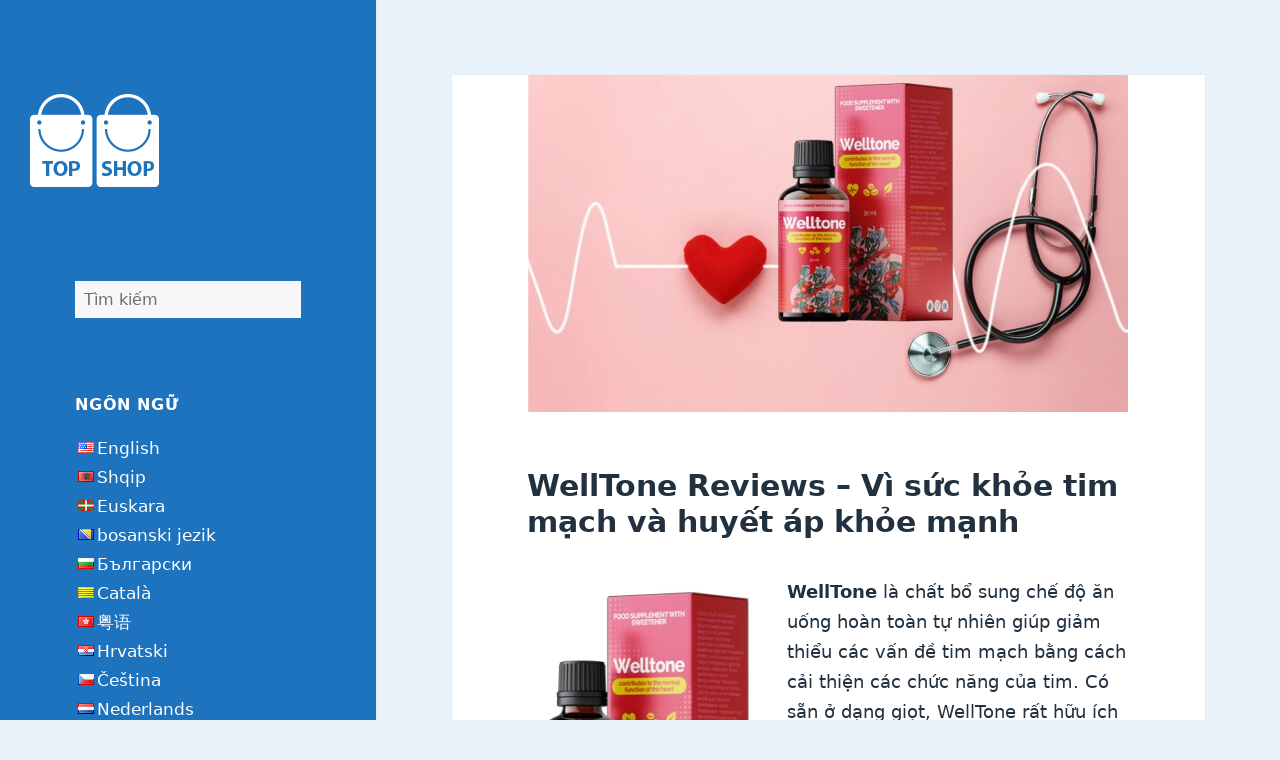

--- FILE ---
content_type: text/html; charset=UTF-8
request_url: https://topshop-eu.com/vi/welltone/
body_size: 15632
content:
<!DOCTYPE html><html lang="vi" class="no-js" dir="ltr"><head><meta charset="UTF-8"><meta name="viewport" content="width=device-width"><link rel="profile" href="https://gmpg.org/xfn/11"> <script>(function(html){html.className = html.className.replace(/\bno-js\b/,'js')})(document.documentElement);</script> <meta name='robots' content='index, follow, max-image-preview:large, max-snippet:-1, max-video-preview:-1' /><link media="all" href="https://topshop-eu.com/wp-content/cache/autoptimize/css/autoptimize_6ec971f04b5223037a757b626a5c2130.css" rel="stylesheet"><title>WellTone | Vì sức khỏe tim mạch và huyết áp khỏe mạnh | Giá bán</title><meta name="description" content="WellTone ✅ Does it Work and What it Serves For? Exclusive Results, Các ý kiến ​​và nhận xét! Where to buy at best Price? Thành phần + usage..." /><link rel="canonical" href="https://topshop-eu.com/vi/welltone/" /><meta property="og:locale" content="vi_VN" /><meta property="og:type" content="article" /><meta property="og:title" content="WellTone | Vì sức khỏe tim mạch và huyết áp khỏe mạnh | Giá bán" /><meta property="og:description" content="WellTone ✅ Does it Work and What it Serves For? Exclusive Results, Các ý kiến ​​và nhận xét! Where to buy at best Price? Thành phần + usage..." /><meta property="og:url" content="https://topshop-eu.com/welltone/" /><meta property="og:site_name" content="TopShop-EU.com" /><meta property="article:published_time" content="2022-07-02T07:59:10+00:00" /><meta property="article:modified_time" content="2023-10-30T08:43:07+00:00" /><meta property="og:image" content="https://topshop-eu.com/wp-content/uploads/2022/07/welltone-drops-opinions-feedback.jpg" /><meta property="og:image:width" content="600" /><meta property="og:image:height" content="337" /><meta property="og:image:type" content="image/jpeg" /><meta name="author" content="Topshop" /><meta name="twitter:card" content="summary_large_image" /><meta name="twitter:label1" content="Written by" /><meta name="twitter:data1" content="Topshop" /><meta name="twitter:label2" content="Est. reading time" /><meta name="twitter:data2" content="9 phút" /> <script type="application/ld+json" class="yoast-schema-graph">{"@context":"https://schema.org","@graph":[{"@type":"Article","@id":"https://topshop-eu.com/welltone/#article","isPartOf":{"@id":"https://topshop-eu.com/welltone/"},"author":{"name":"TopShop","@id":"https://topshop-eu.com/#/schema/person/e5bb8714dda8687b28db480b044a6132"},"headline":"WellTone Reviews &#8211; For Heart Health and Healthy Blood Pressure","datePublished":"2022-07-02T07:59:10+00:00","dateModified":"2023-10-30T08:43:07+00:00","mainEntityOfPage":{"@id":"https://topshop-eu.com/welltone/"},"wordCount":1593,"publisher":{"@id":"https://topshop-eu.com/#organization"},"image":{"@id":"https://topshop-eu.com/welltone/#primaryimage"},"thumbnailUrl":"https://topshop-eu.com/wp-content/uploads/2022/07/welltone-drops-opinions-feedback.jpg","inLanguage":"vi"},{"@type":"WebPage","@id":"https://topshop-eu.com/welltone/","url":"https://topshop-eu.com/welltone/","name":"WellTone | For Heart Health and Healthy Blood Pressure | Price","isPartOf":{"@id":"https://topshop-eu.com/#website"},"primaryImageOfPage":{"@id":"https://topshop-eu.com/welltone/#primaryimage"},"image":{"@id":"https://topshop-eu.com/welltone/#primaryimage"},"thumbnailUrl":"https://topshop-eu.com/wp-content/uploads/2022/07/welltone-drops-opinions-feedback.jpg","datePublished":"2022-07-02T07:59:10+00:00","dateModified":"2023-10-30T08:43:07+00:00","description":"WellTone ✅ Does it Work and What it Serves For? Exclusive Results, Opinions and Comments! Where to buy at best Price? Ingredients + usage...","breadcrumb":{"@id":"https://topshop-eu.com/welltone/#breadcrumb"},"inLanguage":"vi","potentialAction":[{"@type":"ReadAction","target":["https://topshop-eu.com/welltone/"]}]},{"@type":"ImageObject","inLanguage":"vi","@id":"https://topshop-eu.com/welltone/#primaryimage","url":"https://topshop-eu.com/wp-content/uploads/2022/07/welltone-drops-opinions-feedback.jpg","contentUrl":"https://topshop-eu.com/wp-content/uploads/2022/07/welltone-drops-opinions-feedback.jpg","width":600,"height":337,"caption":"WellTone drops Comments and Opinions Price"},{"@type":"BreadcrumbList","@id":"https://topshop-eu.com/welltone/#breadcrumb","itemListElement":[{"@type":"ListItem","position":1,"name":"Home","item":"https://topshop-eu.com/"},{"@type":"ListItem","position":2,"name":"WellTone Reviews – For Heart Health and Healthy Blood Pressure"}]},{"@type":"WebSite","@id":"https://topshop-eu.com/#website","url":"https://topshop-eu.com/","name":"TopShop-EU.com","description":"","publisher":{"@id":"https://topshop-eu.com/#organization"},"potentialAction":[{"@type":"SearchAction","target":{"@type":"EntryPoint","urlTemplate":"https://topshop-eu.com/?s={search_term_string}"},"query-input":"required name=search_term_string"}],"inLanguage":"vi"},{"@type":"Organization","@id":"https://topshop-eu.com/#organization","name":"TopShop-EU.com","url":"https://topshop-eu.com/","logo":{"@type":"ImageObject","inLanguage":"vi","@id":"https://topshop-eu.com/#/schema/logo/image/","url":"https://topshop-eu.com/wp-content/uploads/2017/01/Topshop_logo_130x130px.png","contentUrl":"https://topshop-eu.com/wp-content/uploads/2017/01/Topshop_logo_130x130px.png","width":130,"height":130,"caption":"TopShop-EU.com"},"image":{"@id":"https://topshop-eu.com/#/schema/logo/image/"}},{"@type":"Person","@id":"https://topshop-eu.com/#/schema/person/e5bb8714dda8687b28db480b044a6132","name":"TopShop","url":"https://topshop-eu.com/author/topshop/"},{"@context":"https://schema.org/","@type":"Product","name":"WellTone Reviews - For Heart Health and Healthy Blood Pressure","description":"","image":{"@type":"ImageObject","url":"https://topshop-eu.com/wp-content/uploads/2022/07/welltone-drops-opinions-feedback.jpg","width":600,"height":337},"aggregateRating":{"@type":"AggregateRating","ratingValue":"4.8","ratingCount":1,"bestRating":5,"worstRating":1},"brand":{"@type":"Brand","name":"WellTone"},"sku":"","":"","offers":{"@type":"Offer","price":"39","priceCurrency":"EUR","priceValidUntil":"2099-12-31","availability":"OnlineOnly","url":"https://topshop-eu.com/visit/welltone/"}}]}</script> <link rel='dns-prefetch' href='//gc.zgo.at' /><link rel="alternate" type="application/rss+xml" title="TopShop-EU.com &raquo; Cho ăn" href="https://topshop-eu.com/vi/feed/" /><link rel="alternate" type="application/rss+xml" title="TopShop-EU.com &raquo; Comments Feed" href="https://topshop-eu.com/vi/comments/feed/" /><style id='classic-theme-styles-inline-css'>/*! This file is auto-generated */
.wp-block-button__link{color:#fff;background-color:#32373c;border-radius:9999px;box-shadow:none;text-decoration:none;padding:calc(.667em + 2px) calc(1.333em + 2px);font-size:1.125em}.wp-block-file__button{background:#32373c;color:#fff;text-decoration:none}</style><style id='twentyfifteen-style-inline-css'>/* Color Scheme */

	/* Background Color */
	body {
		background-color: #e9f2f9;
	}

	/* Sidebar Background Color */
	body:before,
	.site-header {
		background-color: #55c3dc;
	}

	/* Box Background Color */
	.post-navigation,
	.pagination,
	.secondary,
	.site-footer,
	.hentry,
	.page-header,
	.page-content,
	.comments-area,
	.widecolumn {
		background-color: #ffffff;
	}

	/* Box Background Color */
	button,
	input[type="button"],
	input[type="reset"],
	input[type="submit"],
	.pagination .prev,
	.pagination .next,
	.widget_calendar tbody a,
	.widget_calendar tbody a:hover,
	.widget_calendar tbody a:focus,
	.page-links a,
	.page-links a:hover,
	.page-links a:focus,
	.sticky-post {
		color: #ffffff;
	}

	/* Main Text Color */
	button,
	input[type="button"],
	input[type="reset"],
	input[type="submit"],
	.pagination .prev,
	.pagination .next,
	.widget_calendar tbody a,
	.page-links a,
	.sticky-post {
		background-color: #22313f;
	}

	/* Main Text Color */
	body,
	blockquote cite,
	blockquote small,
	a,
	.dropdown-toggle:after,
	.image-navigation a:hover,
	.image-navigation a:focus,
	.comment-navigation a:hover,
	.comment-navigation a:focus,
	.widget-title,
	.entry-footer a:hover,
	.entry-footer a:focus,
	.comment-metadata a:hover,
	.comment-metadata a:focus,
	.pingback .edit-link a:hover,
	.pingback .edit-link a:focus,
	.comment-list .reply a:hover,
	.comment-list .reply a:focus,
	.site-info a:hover,
	.site-info a:focus {
		color: #22313f;
	}

	/* Main Text Color */
	.entry-content a,
	.entry-summary a,
	.page-content a,
	.comment-content a,
	.pingback .comment-body > a,
	.author-description a,
	.taxonomy-description a,
	.textwidget a,
	.entry-footer a:hover,
	.comment-metadata a:hover,
	.pingback .edit-link a:hover,
	.comment-list .reply a:hover,
	.site-info a:hover {
		border-color: #22313f;
	}

	/* Secondary Text Color */
	button:hover,
	button:focus,
	input[type="button"]:hover,
	input[type="button"]:focus,
	input[type="reset"]:hover,
	input[type="reset"]:focus,
	input[type="submit"]:hover,
	input[type="submit"]:focus,
	.pagination .prev:hover,
	.pagination .prev:focus,
	.pagination .next:hover,
	.pagination .next:focus,
	.widget_calendar tbody a:hover,
	.widget_calendar tbody a:focus,
	.page-links a:hover,
	.page-links a:focus {
		background-color: rgba( 34, 49, 63, 0.7);
	}

	/* Secondary Text Color */
	blockquote,
	a:hover,
	a:focus,
	.main-navigation .menu-item-description,
	.post-navigation .meta-nav,
	.post-navigation a:hover .post-title,
	.post-navigation a:focus .post-title,
	.image-navigation,
	.image-navigation a,
	.comment-navigation,
	.comment-navigation a,
	.widget,
	.author-heading,
	.entry-footer,
	.entry-footer a,
	.taxonomy-description,
	.page-links > .page-links-title,
	.entry-caption,
	.comment-author,
	.comment-metadata,
	.comment-metadata a,
	.pingback .edit-link,
	.pingback .edit-link a,
	.post-password-form label,
	.comment-form label,
	.comment-notes,
	.comment-awaiting-moderation,
	.logged-in-as,
	.form-allowed-tags,
	.no-comments,
	.site-info,
	.site-info a,
	.wp-caption-text,
	.gallery-caption,
	.comment-list .reply a,
	.widecolumn label,
	.widecolumn .mu_register label {
		color: rgba( 34, 49, 63, 0.7);
	}

	/* Secondary Text Color */
	blockquote,
	.logged-in-as a:hover,
	.comment-author a:hover {
		border-color: rgba( 34, 49, 63, 0.7);
	}

	/* Border Color */
	hr,
	.dropdown-toggle:hover,
	.dropdown-toggle:focus {
		background-color: rgba( 34, 49, 63, 0.1);
	}

	/* Border Color */
	pre,
	abbr[title],
	table,
	th,
	td,
	input,
	textarea,
	.main-navigation ul,
	.main-navigation li,
	.post-navigation,
	.post-navigation div + div,
	.pagination,
	.comment-navigation,
	.widget li,
	.widget_categories .children,
	.widget_nav_menu .sub-menu,
	.widget_pages .children,
	.site-header,
	.site-footer,
	.hentry + .hentry,
	.author-info,
	.entry-content .page-links a,
	.page-links > span,
	.page-header,
	.comments-area,
	.comment-list + .comment-respond,
	.comment-list article,
	.comment-list .pingback,
	.comment-list .trackback,
	.comment-list .reply a,
	.no-comments {
		border-color: rgba( 34, 49, 63, 0.1);
	}

	/* Border Focus Color */
	a:focus,
	button:focus,
	input:focus {
		outline-color: rgba( 34, 49, 63, 0.3);
	}

	input:focus,
	textarea:focus {
		border-color: rgba( 34, 49, 63, 0.3);
	}

	/* Sidebar Link Color */
	.secondary-toggle:before {
		color: #ffffff;
	}

	.site-title a,
	.site-description {
		color: #ffffff;
	}

	/* Sidebar Text Color */
	.site-title a:hover,
	.site-title a:focus {
		color: rgba( 255, 255, 255, 0.7);
	}

	/* Sidebar Border Color */
	.secondary-toggle {
		border-color: rgba( 255, 255, 255, 0.1);
	}

	/* Sidebar Border Focus Color */
	.secondary-toggle:hover,
	.secondary-toggle:focus {
		border-color: rgba( 255, 255, 255, 0.3);
	}

	.site-title a {
		outline-color: rgba( 255, 255, 255, 0.3);
	}

	/* Meta Background Color */
	.entry-footer {
		background-color: #f1f1f1;
	}

	@media screen and (min-width: 38.75em) {
		/* Main Text Color */
		.page-header {
			border-color: #22313f;
		}
	}

	@media screen and (min-width: 59.6875em) {
		/* Make sure its transparent on desktop */
		.site-header,
		.secondary {
			background-color: transparent;
		}

		/* Sidebar Background Color */
		.widget button,
		.widget input[type="button"],
		.widget input[type="reset"],
		.widget input[type="submit"],
		.widget_calendar tbody a,
		.widget_calendar tbody a:hover,
		.widget_calendar tbody a:focus {
			color: #55c3dc;
		}

		/* Sidebar Link Color */
		.secondary a,
		.dropdown-toggle:after,
		.widget-title,
		.widget blockquote cite,
		.widget blockquote small {
			color: #ffffff;
		}

		.widget button,
		.widget input[type="button"],
		.widget input[type="reset"],
		.widget input[type="submit"],
		.widget_calendar tbody a {
			background-color: #ffffff;
		}

		.textwidget a {
			border-color: #ffffff;
		}

		/* Sidebar Text Color */
		.secondary a:hover,
		.secondary a:focus,
		.main-navigation .menu-item-description,
		.widget,
		.widget blockquote,
		.widget .wp-caption-text,
		.widget .gallery-caption {
			color: rgba( 255, 255, 255, 0.7);
		}

		.widget button:hover,
		.widget button:focus,
		.widget input[type="button"]:hover,
		.widget input[type="button"]:focus,
		.widget input[type="reset"]:hover,
		.widget input[type="reset"]:focus,
		.widget input[type="submit"]:hover,
		.widget input[type="submit"]:focus,
		.widget_calendar tbody a:hover,
		.widget_calendar tbody a:focus {
			background-color: rgba( 255, 255, 255, 0.7);
		}

		.widget blockquote {
			border-color: rgba( 255, 255, 255, 0.7);
		}

		/* Sidebar Border Color */
		.main-navigation ul,
		.main-navigation li,
		.widget input,
		.widget textarea,
		.widget table,
		.widget th,
		.widget td,
		.widget pre,
		.widget li,
		.widget_categories .children,
		.widget_nav_menu .sub-menu,
		.widget_pages .children,
		.widget abbr[title] {
			border-color: rgba( 255, 255, 255, 0.1);
		}

		.dropdown-toggle:hover,
		.dropdown-toggle:focus,
		.widget hr {
			background-color: rgba( 255, 255, 255, 0.1);
		}

		.widget input:focus,
		.widget textarea:focus {
			border-color: rgba( 255, 255, 255, 0.3);
		}

		.sidebar a:focus,
		.dropdown-toggle:focus {
			outline-color: rgba( 255, 255, 255, 0.3);
		}
	}

		/* Custom Header Background Color */
		body:before,
		.site-header {
			background-color: #1e73be;
		}

		@media screen and (min-width: 59.6875em) {
			.site-header,
			.secondary {
				background-color: transparent;
			}

			.widget button,
			.widget input[type="button"],
			.widget input[type="reset"],
			.widget input[type="submit"],
			.widget_calendar tbody a,
			.widget_calendar tbody a:hover,
			.widget_calendar tbody a:focus {
				color: #1e73be;
			}
		}</style> <script   src="https://topshop-eu.com/wp-includes/js/jquery/jquery.min.js" id="jquery-core-js"></script> <script defer src="https://topshop-eu.com/wp-includes/js/jquery/jquery-migrate.min.js" id="jquery-migrate-js"></script> <script id="twentyfifteen-script-js-extra">var screenReaderText = {"expand":"<span class=\"screen-reader-text\">expand child menu<\/span>","collapse":"<span class=\"screen-reader-text\">collapse child menu<\/span>"};</script> <script   src="https://topshop-eu.com/wp-content/cache/autoptimize/js/autoptimize_single_494de26c2b6fd084b937f94bd829e851.js" id="twentyfifteen-script-js" defer data-wp-strategy="defer"></script> <link rel="alternate" type="application/json+oembed" href="https://topshop-eu.com/vi/wp-json/oembed/1.0/embed?url=https%3A%2F%2Ftopshop-eu.com%2Fwelltone%2F" /><link rel="alternate" type="text/xml+oembed" href="https://topshop-eu.com/vi/wp-json/oembed/1.0/embed?url=https%3A%2F%2Ftopshop-eu.com%2Fwelltone%2F&format=xml" /><link rel="shortcut icon" href="https://topshop-eu.com/wp-content/uploads/2017/01/Topshop_favi.png"/><link rel="apple-touch-icon" href="https://topshop-eu.com/wp-content/uploads/2017/01/Topshop_favicon_70x70px.png"/><meta name="google-site-verification" content="Pk6j_aZ0wKSCqbdVaXmJDxZddaJ_q7FUCK6x1cXvKQI" /><link rel="alternate" hreflang="en" href="/welltone/"/><link rel="alternate" hreflang="sq" href="/sq/welltone/"/><link rel="alternate" hreflang="eu" href="/eu/welltone/"/><link rel="alternate" hreflang="bs" href="/bs/welltone/"/><link rel="alternate" hreflang="bg" href="/bg/welltone/"/><link rel="alternate" hreflang="ca" href="/ca/welltone/"/><link rel="alternate" hreflang="yue" href="/yue/welltone/"/><link rel="alternate" hreflang="hr" href="/hr/welltone/"/><link rel="alternate" hreflang="cs" href="/cs/welltone/"/><link rel="alternate" hreflang="nl" href="/nl/welltone/"/><link rel="alternate" hreflang="et" href="/et/welltone/"/><link rel="alternate" hreflang="fi" href="/fi/welltone/"/><link rel="alternate" hreflang="fr" href="/fr/welltone/"/><link rel="alternate" hreflang="ka" href="/ka/welltone/"/><link rel="alternate" hreflang="de" href="/de/welltone/"/><link rel="alternate" hreflang="el" href="/el/welltone/"/><link rel="alternate" hreflang="hu" href="/hu/welltone/"/><link rel="alternate" hreflang="id" href="/id/welltone/"/><link rel="alternate" hreflang="it" href="/it/welltone/"/><link rel="alternate" hreflang="lv" href="/lv/welltone/"/><link rel="alternate" hreflang="lt" href="/lt/welltone/"/><link rel="alternate" hreflang="mk" href="/mk/welltone/"/><link rel="alternate" hreflang="ms" href="/ms/welltone/"/><link rel="alternate" hreflang="pl" href="/pl/welltone/"/><link rel="alternate" hreflang="pt" href="/pt/welltone/"/><link rel="alternate" hreflang="ro" href="/ro/welltone/"/><link rel="alternate" hreflang="sr" href="/sr/welltone/"/><link rel="alternate" hreflang="sk" href="/sk/welltone/"/><link rel="alternate" hreflang="sl" href="/sl/welltone/"/><link rel="alternate" hreflang="es" href="/es/welltone/"/><link rel="alternate" hreflang="th" href="/th/welltone/"/><link rel="alternate" hreflang="tr" href="/tr/welltone/"/><link rel="canonical" href="https://topshop-eu.com/vi/welltone/" /><style type="text/css" id="twentyfifteen-header-css">.site-header {
			padding-top: 14px;
			padding-bottom: 14px;
		}

		.site-branding {
			min-height: 42px;
		}

		@media screen and (min-width: 46.25em) {
			.site-header {
				padding-top: 21px;
				padding-bottom: 21px;
			}
			.site-branding {
				min-height: 56px;
			}
		}
		@media screen and (min-width: 55em) {
			.site-header {
				padding-top: 25px;
				padding-bottom: 25px;
			}
			.site-branding {
				min-height: 62px;
			}
		}
		@media screen and (min-width: 59.6875em) {
			.site-header {
				padding-top: 0;
				padding-bottom: 0;
			}
			.site-branding {
				min-height: 0;
			}
		}
					.site-title,
		.site-description {
			clip: rect(1px, 1px, 1px, 1px);
			position: absolute;
		}</style>
<meta name="translation-stats" content='{"total_phrases":358,"translated_phrases":319,"human_translated_phrases":null,"hidden_phrases":88,"hidden_translated_phrases":76,"hidden_translateable_phrases":3,"meta_phrases":37,"meta_translated_phrases":16,"time":null}'/></head><body class="post-template-default single single-post postid-3455 single-format-standard wp-custom-logo wp-embed-responsive"><div id="page" class="hfeed site"> <a class="skip-link screen-reader-text" href="#content"> Skip to content </a><div id="sidebar" class="sidebar"><header id="masthead" class="site-header"><div class="site-branding"> <a href="https://topshop-eu.com/vi/" class="custom-logo-link" rel="home"><noscript><img width="130" height="130" src="https://topshop-eu.com/wp-content/uploads/2017/01/Topshop_logo_130x130px.png" class="custom-logo" alt="TopShop-EU.com" decoding="async" /></noscript><img width="130" height="130" src='data:image/svg+xml,%3Csvg%20xmlns=%22http://www.w3.org/2000/svg%22%20viewBox=%220%200%20130%20130%22%3E%3C/svg%3E' data-src="https://topshop-eu.com/wp-content/uploads/2017/01/Topshop_logo_130x130px.png" class="lazyload custom-logo" alt="TopShop-EU.com" decoding="async" /></a><p class="site-title"><a href="https://topshop-eu.com/vi/" rel="home">TopShop-EU.com</a></p> <button class="secondary-toggle">Menu và widget</button></div></header><div id="secondary" class="secondary"><div id="widget-area" class="widget-area" role="complementary"><aside id="search-2" class="widget widget_search"><form role="search" method="get" class="search-form" action="https://topshop-eu.com/"> <label> <span class="screen-reader-text">Tìm kiếm:</span> <input type="search" class="search-field" placeholder="Search &hellip;" value="Tìm kiếm" name="s" /> </label> <input type="submit" class="search-submit screen-reader-text" value="Tìm kiếm" /></form></aside><aside id="transposh-2" class="widget widget_transposh"><h2 class="widget-title">Ngôn ngữ</h2><div class="no_translate transposh_flags" ><a href="/welltone/"><span title="English" class="trf trf-us"></span></a><a href="/welltone/">English</a><br/><a href="/sq/welltone/"><span title="Shqip" class="trf trf-al"></span></a><a href="/sq/welltone/">Shqip</a><br/><a href="/eu/welltone/"><span title="Euskara" class="trf trf-es-ba"></span></a><a href="/eu/welltone/">Euskara</a><br/><a href="/bs/welltone/"><span title="bosanski jezik" class="trf trf-ba"></span></a><a href="/bs/welltone/">bosanski jezik</a><br/><a href="/bg/welltone/"><span title="Български" class="trf trf-bg"></span></a><a href="/bg/welltone/">Български</a><br/><a href="/ca/welltone/"><span title="Català" class="trf trf-es-ca"></span></a><a href="/ca/welltone/">Català</a><br/><a href="/yue/welltone/"><span title="粤语" class="trf trf-hk"></span></a><a href="/yue/welltone/">粤语</a><br/><a href="/hr/welltone/"><span title="Hrvatski" class="trf trf-hr"></span></a><a href="/hr/welltone/">Hrvatski</a><br/><a href="/cs/welltone/"><span title="Čeština" class="trf trf-cz"></span></a><a href="/cs/welltone/">Čeština</a><br/><a href="/nl/welltone/"><span title="Nederlands" class="trf trf-nl"></span></a><a href="/nl/welltone/">Nederlands</a><br/><a href="/et/welltone/"><span title="Eesti keel" class="trf trf-ee"></span></a><a href="/et/welltone/">Eesti keel</a><br/><a href="/fi/welltone/"><span title="Suomi" class="trf trf-fi"></span></a><a href="/fi/welltone/">Suomi</a><br/><a href="/fr/welltone/"><span title="Français" class="trf trf-fr"></span></a><a href="/fr/welltone/">Français</a><br/><a href="/ka/welltone/"><span title="ქართული" class="trf trf-ge"></span></a><a href="/ka/welltone/">ქართული</a><br/><a href="/de/welltone/"><span title="Deutsch" class="trf trf-de"></span></a><a href="/de/welltone/">Deutsch</a><br/><a href="/el/welltone/"><span title="Ελληνικά" class="trf trf-gr"></span></a><a href="/el/welltone/">Ελληνικά</a><br/><a href="/hu/welltone/"><span title="Magyar" class="trf trf-hu"></span></a><a href="/hu/welltone/">Magyar</a><br/><a href="/id/welltone/"><span title="Bahasa Indonesia" class="trf trf-id"></span></a><a href="/id/welltone/">Bahasa Indonesia</a><br/><a href="/it/welltone/"><span title="Italiano" class="trf trf-it"></span></a><a href="/it/welltone/">Italiano</a><br/><a href="/lv/welltone/"><span title="Latviešu valoda" class="trf trf-lv"></span></a><a href="/lv/welltone/">Latviešu valoda</a><br/><a href="/lt/welltone/"><span title="Lietuvių kalba" class="trf trf-lt"></span></a><a href="/lt/welltone/">Lietuvių kalba</a><br/><a href="/mk/welltone/"><span title="македонски јазик" class="trf trf-mk"></span></a><a href="/mk/welltone/">македонски јазик</a><br/><a href="/ms/welltone/"><span title="Bahasa Melayu" class="trf trf-my"></span></a><a href="/ms/welltone/">Bahasa Melayu</a><br/><a href="/pl/welltone/"><span title="Polski" class="trf trf-pl"></span></a><a href="/pl/welltone/">Polski</a><br/><a href="/pt/welltone/"><span title="Português" class="trf trf-pt"></span></a><a href="/pt/welltone/">Português</a><br/><a href="/ro/welltone/"><span title="Română" class="trf trf-ro"></span></a><a href="/ro/welltone/">Română</a><br/><a href="/sr/welltone/"><span title="Cрпски језик" class="trf trf-rs"></span></a><a href="/sr/welltone/">Cрпски језик</a><br/><a href="/sk/welltone/"><span title="Slovenčina" class="trf trf-sk"></span></a><a href="/sk/welltone/">Slovenčina</a><br/><a href="/sl/welltone/"><span title="Slovenščina" class="trf trf-si"></span></a><a href="/sl/welltone/">Slovenščina</a><br/><a href="/es/welltone/"><span title="Español" class="trf trf-es"></span></a><a href="/es/welltone/">Español</a><br/><a href="/th/welltone/"><span title="ภาษาไทย" class="trf trf-th"></span></a><a href="/th/welltone/">ภาษาไทย</a><br/><a href="/tr/welltone/"><span title="Türkçe" class="trf trf-tr"></span></a><a href="/tr/welltone/">Türkçe</a><br/><a href="/vi/welltone/" class="tr_active"><span title="Tiếng Việt" class="trf trf-vn"></span></a><a href="/vi/welltone/" class="tr_active">Tiếng Việt</a><br/></div><div id="tr_credit"></div></aside><aside id="recent-posts-2" class="widget widget_recent_entries"><h2 class="widget-title">bài viết gần đây</h2><nav aria-label="Recent Posts"><ul><li> <a href="https://topshop-eu.com/vi/parax/">Đánh giá Parax, Giá và tác dụng phụ &#8211; Cách sử dụng</a></li><li> <a href="https://topshop-eu.com/vi/monster-xl/">Đánh giá Monster XL &#038; Giá bán, Làm thế nào để Lấy, Chống chỉ định</a></li><li> <a href="https://topshop-eu.com/vi/glucoren/">Nhận xét về Glucoren &#038; Giá bán, Làm thế nào để Lấy, Chống chỉ định</a></li><li> <a href="https://topshop-eu.com/vi/libidomatic/">Ý kiến ​​về ham muốn tình dục &#8211; Viên nang có thể bảo vệ tuyến tiền liệt không?</a></li><li> <a href="https://topshop-eu.com/vi/bracelet-hematite/">Đánh giá và giá vòng tay Hematite &#8211; Kết quả và cách thức hoạt động?</a></li><li> <a href="https://topshop-eu.com/vi/formelan/">Ý kiến ​​Formelan &#8211; Gel cho hiệu lực &#8211; Nó có hoạt động không?</a></li><li> <a href="https://topshop-eu.com/vi/aurelix-oil/">Đánh giá và giá dầu Aurelix &#8211; Cách sử dụng và lừa đảo</a></li><li> <a href="https://topshop-eu.com/vi/eroboost/">Đánh giá và giá cao cấp của EroBoost &#8211; Làm thế nào để Lấy &#8211; Lừa đảo?</a></li><li> <a href="https://topshop-eu.com/vi/abslim/">Đánh giá và giá của ABslim &#8211; Hợp pháp hoặc lừa đảo?</a></li><li> <a href="https://topshop-eu.com/vi/lumiere-gold/">Đánh giá và giá vàng của Lumiere &#8211; Kết quả và nó hoạt động như thế nào</a></li><li> <a href="https://topshop-eu.com/vi/prostanol/">Prostanol &#8211; Nó làm việc? Nhận xét của khách hàng &#038; Giá bán?</a></li></ul></nav></aside></div></div></div><div id="content" class="site-content"><div id="primary" class="content-area"><main id="main" class="site-main"><article id="post-3455" class="post-3455 post type-post status-publish format-standard has-post-thumbnail hentry category-uncategorized"><div class="post-thumbnail"> <img width="600" height="337" src="https://topshop-eu.com/wp-content/uploads/2022/07/welltone-drops-opinions-feedback.jpg" class="attachment-post-thumbnail size-post-thumbnail wp-post-image" alt="WellTone giảm giá Nhận xét và Ý kiến" decoding="async" fetchpriority="high" srcset="https://topshop-eu.com/wp-content/uploads/2022/07/welltone-drops-opinions-feedback.jpg 600w, https://topshop-eu.com/wp-content/uploads/2022/07/welltone-drops-opinions-feedback-300x169.jpg 300w" sizes="(max-width: 600px) 100vw, 600px" /></div><header class="entry-header"><h1 class="entry-title"><span class ="tr_" id="tr_0" data-source="" data-orig="WellTone Reviews">WellTone Reviews</span> &#8211; Vì sức khỏe tim mạch và huyết áp khỏe mạnh</h1></header><div class="entry-content"><p><strong><a href="https://topshop-eu.com/vi/visit/welltone/" target="_blank" rel="noopener nofollow noreferrer"><noscript><img decoding="async" class="resize alignleft wp-image-3461 size-full" title="Đánh giá về WellTone drops - Giá bán, ý kiến ​​và hiệu ứng" src="https://topshop-eu.com/wp-content/uploads/2022/07/welltone-drops-review.jpg" alt="WellTone drops Review" width="230" height="297" /></noscript><img decoding="async" class="lazyload resize alignleft wp-image-3461 size-full" title="Đánh giá về WellTone drops - Giá bán, ý kiến ​​và hiệu ứng" src='data:image/svg+xml,%3Csvg%20xmlns=%22http://www.w3.org/2000/svg%22%20viewBox=%220%200%20230%20297%22%3E%3C/svg%3E' data-src="https://topshop-eu.com/wp-content/uploads/2022/07/welltone-drops-review.jpg" alt="WellTone drops Review" width="230" height="297" /></a>WellTone</strong> là chất bổ sung chế độ ăn uống hoàn toàn tự nhiên giúp giảm thiểu các vấn đề tim mạch bằng cách cải thiện các chức năng của tim. Có sẵn ở dạng giọt, WellTone rất hữu ích để chống tăng huyết áp một cách tự nhiên. Hiện tại, nó được xếp hạng là một trong những chất bổ sung bán chạy nhất ở Châu Âu với hàng nghìn người dùng hài lòng. Nó được bán trực tiếp qua trang web chính thức của nhà sản xuất với giá cực tốt. Trong thực tế, nhà sản xuất phân phối nó với một mức giá tương đương ở mọi quốc gia Châu Âu. Nhận xét và ý kiến ​​của WellTone trên diễn đàn rất thuận lợi. Người dùng chia sẻ trong lời chứng thực của họ rằng công thức có hiệu quả trong việc cải thiện sức khỏe tim mạch, hạ huyết áp và tăng cường sức khỏe chung.</p><p style="text-align: center;"><a href="/visit/welltone/" title="Đặt hàng Sản phẩm!" class="cta-btn"  target="_blank" rel="noopener noreferrer">Trang web chính thức</a><p>Một số bác sĩ tim mạch trong nước khuyến cáo sức khỏe tim mạch giảm xuống cho bệnh nhân của họ. Theo ý kiến ​​của họ, Hiệu quả của WellTone đến từ sự kết hợp của các thành phần tự nhiên có lợi. Các chuyên gia cũng chứng minh rằng việc tiêu thụ giọt hàng ngày sẽ tăng cường khả năng miễn dịch và làm cho mọi người cảm thấy tràn đầy năng lượng hơn, năng động và vui vẻ trong cuộc sống. Kể từ khi bổ sung đã vượt qua tất cả các an toàn, tiêu chuẩn sức khỏe và chất lượng, nó đã đạt được tất cả các chứng nhận bắt buộc. Theo giấy chứng nhận chất lượng của nó, nó hoạt động với hiệu quả của 94%. Nó không gây ra tác dụng phụ không mong muốn hoặc chống chỉ định. Việc bổ sung hoạt động tốt nhất khi kết hợp với các bài tập nhẹ và chế độ ăn uống lành mạnh.</p><p>WellTone hoạt động như thế nào? Giá WellTone là bao nhiêu? Mua ở đâu ở Châu Âu? Nó có phải là một trò lừa đảo không?? Nó có an toàn không? Người dùng có hài lòng với kết quả không? Có nhiều trò gian lận được phát tán như các giải pháp sức khỏe tim mạch hợp pháp trên Amazon không? Cách dùng thuốc nhỏ theo hướng dẫn sử dụng? Nó cũng sẽ giúp duy trì một trọng lượng khỏe mạnh?</p><p>Tìm hiểu thêm trong bài đánh giá WellTone này!</p><h4>Hàng đầu 5 Mẹo ăn kiêng để ngăn ngừa các vấn đề về tim</h4><p><noscript><img decoding="async" class="aligncenter wp-image-3459 size-full" title="Hàng đầu�i Mẹo ăn kiêng để ngăn ngừa các vấn đề về tim�ề về timrt Problems" src="https://topshop-eu.com/wp-content/uploads/2022/07/welltone-drops-effects-results.jpg" alt="Tips for Preventing Heart Problems" width="600" height="399" srcset="https://topshop-eu.com/wp-content/uploads/2022/07/welltone-drops-effects-results.jpg 600w, https://topshop-eu.com/wp-content/uploads/2022/07/welltone-drops-effects-results-300x200.jpg 300w" sizes="(max-width: 600px) 100vw, 600px" /></noscript><img decoding="async" class="lazyload aligncenter wp-image-3459 size-full" title="Hàng đầu�i Mẹo ăn kiêng để ngăn ngừa các vấn đề về tim�ề về timrt Problems" src='data:image/svg+xml,%3Csvg%20xmlns=%22http://www.w3.org/2000/svg%22%20viewBox=%220%200%20600%20399%22%3E%3C/svg%3E' data-src="https://topshop-eu.com/wp-content/uploads/2022/07/welltone-drops-effects-results.jpg" alt="Tips for Preventing Heart Problems" width="600" height="399" data-srcset="https://topshop-eu.com/wp-content/uploads/2022/07/welltone-drops-effects-results.jpg 600w, https://topshop-eu.com/wp-content/uploads/2022/07/welltone-drops-effects-results-300x200.jpg 300w" data-sizes="(max-width: 600px) 100vw, 600px" /></p><p>Mọi người đều hiểu tầm quan trọng của việc ăn những thực phẩm lành mạnh, nhưng thường khó thực hiện những thay đổi cần thiết, đặc biệt nếu bạn đã dựa vào thức ăn nhanh / chế biến trong nhiều năm. Một số lượng lớn người cũng chuyển sang thực phẩm không lành mạnh để đối phó với cảm xúc hoặc căng thẳng. Các lựa chọn thực phẩm lành mạnh có vẻ không hấp dẫn, nhưng chúng có thể làm nên điều kỳ diệu cho trái tim và sức khỏe tổng thể của bạn.</p><p><strong>Hãy cùng xem một số mẹo về chế độ ăn uống có thể giúp bạn ngăn ngừa các vấn đề về tim và sống lâu hơn và hạnh phúc hơn: </strong></p><ul><li style="text-align: left;">Chọn trái cây và rau tươi thay vì trái cây và rau đóng hộp trong nước sốt kem.</li><li style="text-align: left;">Chọn ngũ cốc nguyên hạt như bánh mì nguyên hạt và ngũ cốc giàu chất xơ thay vì bột mì tinh chế và bánh mì trắng.</li><li style="text-align: left;">Chọn thịt nạc và tránh chất béo chuyển hóa càng nhiều càng tốt bằng cách kiểm tra nhãn thực phẩm.</li><li style="text-align: left;">Chọn sữa tách béo thay vì sữa nguyên chất béo.</li><li style="text-align: left;">Sử dụng gia vị và thảo mộc để nêm bữa ăn thay vì muối ăn và gia vị.</li></ul><h2>WellTone là gì và nó dùng để làm gì</h2><p><noscript><img decoding="async" class="aligncenter wp-image-3458 size-full" title="WellTone là gì và nó dùng để làm gì - Offers Significant Cardiovascular Health Benefits" src="https://topshop-eu.com/wp-content/uploads/2022/07/welltone-drops-comments-forum.jpg" alt="What is WellTone" width="600" height="410" srcset="https://topshop-eu.com/wp-content/uploads/2022/07/welltone-drops-comments-forum.jpg 600w, https://topshop-eu.com/wp-content/uploads/2022/07/welltone-drops-comments-forum-300x205.jpg 300w" sizes="(max-width: 600px) 100vw, 600px" /><span class ="tr_" id="tr_6" data-source="" data-orig="Offers Significant Cardiovascular Health Benefits" data-hidden="y"></span></noscript><img decoding="async" class="lazyload aligncenter wp-image-3458 size-full" title="WellTone là gì và nó dùng để làm gì - Offers Significant Cardiovascular Health Benefits" src='data:image/svg+xml,%3Csvg%20xmlns=%22http://www.w3.org/2000/svg%22%20viewBox=%220%200%20600%20410%22%3E%3C/svg%3E' data-src="https://topshop-eu.com/wp-content/uploads/2022/07/welltone-drops-comments-forum.jpg" alt="What is WellTone" width="600" height="410" data-srcset="https://topshop-eu.com/wp-content/uploads/2022/07/welltone-drops-comments-forum.jpg 600w, https://topshop-eu.com/wp-content/uploads/2022/07/welltone-drops-comments-forum-300x205.jpg 300w" data-sizes="(max-width: 600px) 100vw, 600px" /></p><p>WellTone là những giọt hoàn toàn tự nhiên giúp hỗ trợ sức khỏe của trái tim và cho phép nó thực hiện các chức năng quan trọng của nó một cách trơn tru. Bao gồm sự pha trộn độc quyền của các yếu tố hữu cơ, WellTone điều chỉnh huyết áp cao và mang lại những lợi ích sức khỏe tim mạch to lớn. Hàng nghìn đàn ông và phụ nữ ở Châu Âu coi đây là chất bổ sung sức khỏe tim mạch tốt nhất mà họ đã gặp. Họ thấy giá cả cũng vô cùng hợp lý. Thành phần tự nhiên của chất bổ sung cho phép họ chăm sóc tốt sức khỏe tim mạch của mình mà không cần bác sĩ kê đơn.</p><p>Nhiều bác sĩ tim mạch nói rằng WellTone có tác dụng cải thiện lưu thông máu, không chỉ giúp giảm nguy cơ mắc nhiều bệnh tim mạch, mà còn có lợi cho sức khỏe chung. Từ việc cải thiện sức khỏe của làn da, kiểm soát huyết áp và lượng đường trong máu để giúp người dùng duy trì trọng lượng cơ thể khỏe mạnh, WellTone làm tất cả. Kết quả rất ấn tượng và có hiệu lực sau vài ngày sử dụng thuốc nhỏ.</p><h3>Lợi ích và Ưu điểm của Giọt hỗ trợ sức khỏe tim mạch</h3><p>WellTone sở hữu những lợi ích và lợi thế đáng kinh ngạc. Khi tiêu thụ hàng ngày, nó cải thiện các chức năng của tim và điều chỉnh huyết áp cao. Thuốc nhỏ cũng tăng cường khả năng miễn dịch và giúp người dùng duy trì trọng lượng cơ thể khỏe mạnh.</p><p><strong>Đây là những lợi ích và ưu điểm chính của giọt WellTone: </strong></p><ul><li style="text-align: left;">Thành phần hoàn toàn tự nhiên cung cấp một giải pháp hiệu quả và lâu dài để kiểm soát tăng huyết áp và giảm nguy cơ mắc các bệnh tim mạch.</li><li style="text-align: left;">Các yếu tố quan trọng trong chế phẩm có tác dụng mở rộng mạch máu để lưu thông máu hiệu quả, tăng mức năng lượng và giảm tác động tiêu cực của các gốc tự do.</li><li style="text-align: left;">Các giọt hữu cơ hỗ trợ giảm cân và giúp cân bằng huyết áp và lượng đường trong máu.</li><li style="text-align: left;">Không có phàn nàn về tác dụng phụ hoặc chống chỉ định.</li><li style="text-align: left;">Để thực hiện mua hàng, chỉ cần truy cập trang web chính thức của nhà sản xuất, nơi sản phẩm được bán với giá tốt ở Châu Âu.</li></ul><p style="text-align: right;"><strong><em>nên chú ý!</em></strong><em> Kết quả có thể thay đổi riêng lẻ!</em></p><h2>Bình luận và ý kiến ​​của WellTone trên diễn đàn</h2><p><noscript><img decoding="async" class="aligncenter wp-image-3456 size-full" title="Bình luận và ý kiến ​​của WellTone trên diễn đànkiến What Do Users SNó có nguy hiểm khôngrous?" src="https://topshop-eu.com/wp-content/uploads/2022/07/welltone-drops-opinions-feedback.jpg" alt="WellTone drops Comments and Opinions Price" width="600" height="337" srcset="https://topshop-eu.com/wp-content/uploads/2022/07/welltone-drops-opinions-feedback.jpg 600w, https://topshop-eu.com/wp-content/uploads/2022/07/welltone-drops-opinions-feedback-300x169.jpg 300w" sizes="(max-width: 600px) 100vw, 600px" /><span class ="tr_" id="tr_7" data-source="" data-orig="What Do Users Say" data-hidden="y"></span></noscript><img decoding="async" class="lazyload aligncenter wp-image-3456 size-full" title="Bình luận và ý kiến ​​của WellTone trên diễn đànkiến What Do Users SNó có nguy hiểm khôngrous?" src='data:image/svg+xml,%3Csvg%20xmlns=%22http://www.w3.org/2000/svg%22%20viewBox=%220%200%20600%20337%22%3E%3C/svg%3E' data-src="https://topshop-eu.com/wp-content/uploads/2022/07/welltone-drops-opinions-feedback.jpg" alt="WellTone drops Comments and Opinions Price" width="600" height="337" data-srcset="https://topshop-eu.com/wp-content/uploads/2022/07/welltone-drops-opinions-feedback.jpg 600w, https://topshop-eu.com/wp-content/uploads/2022/07/welltone-drops-opinions-feedback-300x169.jpg 300w" data-sizes="(max-width: 600px) 100vw, 600px" /></p><p>Sau khi xem qua hàng trăm bình luận và ý kiến ​​của WellTone trên các diễn đàn, có thể nói rằng thuốc nhỏ rất hiệu quả và được người dùng ưa chuộng. Hàng ngàn đàn ông và phụ nữ ở Châu Âu sống một cuộc sống khỏe mạnh và hạnh phúc, nhờ bổ sung chế độ ăn uống hoàn toàn tự nhiên này. Nhiều người chia sẻ trong các lời chứng thực của họ rằng WellTone thúc đẩy một hệ thống tim mạch khỏe mạnh, huyết áp bình thường và lưu lượng máu hiệu quả.</p><p>Được phát triển bởi một nhóm các bác sĩ tim mạch, công thức dễ dàng điều trị các vấn đề về tim mà không gây ra bất kỳ tác dụng phụ hoặc chống chỉ định không mong muốn nào. Vì vậy, nhiều người sử dụng nó ngày nay để chăm sóc sức khỏe tim mạch của họ một cách dễ dàng. Các bác sĩ tim mạch ở Châu Âu khuyên dùng nó vì hiệu quả và hiệu lực của nó. Với hiệu quả của 94%, WellTone chắc chắn hoạt động như một cứu cánh cho tất cả những người có nguy cơ phát triển các vấn đề về tim mạch. Công thức không nguy hiểm. Nó rất an toàn và phù hợp cho mọi người ở mọi lứa tuổi.</p><p style="text-align: center;"><a href="/visit/welltone/" title="Đặt hàng Sản phẩm!" class="cta-btn"  target="_blank" rel="noopener noreferrer">Trang web chính thức</a><h2><span class ="tr_" id="tr_1" data-source="" data-orig="How to Take WellTone">How to Take WellTone</span> &#8211; liều lượng, - chứa epicatechin</h2><p>Hướng dẫn sử dụng chi tiết trong tờ rơi sản phẩm chứa tất cả thông tin bạn cần biết trước khi nhỏ thuốc. Hướng dẫn dễ làm theo và nêu bật liều lượng khuyến nghị hàng ngày cho người lớn.</p><p><strong>Đây là cách để đưa WellTone vào 3 bước đơn giản: </strong></p><ol><li style="text-align: left;">Hòa tan một vài giọt chất bổ sung theo hướng dẫn trong tờ rơi trong một cốc nước hoặc nước trái cây tươi.</li><li style="text-align: left;">Uống một lần vào buổi sáng và một lần vào buổi tối trước bữa ăn.</li><li style="text-align: left;">Lặp lại quy trình trong một tháng theo lịch để đạt được kết quả mong muốn.</li></ol><h2>Các thành phần hoạt động và thành phần hữu cơ</h2><p><strong> <noscript><img decoding="async" class="aligncenter wp-image-3460 size-full" title="Các thành phần tích cực trong công thức hỗ trợ tim được chiết xuất từ ​​các thành phần tự nhiên và hữu cơts" src="https://topshop-eu.com/wp-content/uploads/2022/07/welltone-drops-usage-ingredients.jpg" alt="ingredients Well Tone" width="600" height="400" srcset="https://topshop-eu.com/wp-content/uploads/2022/07/welltone-drops-usage-ingredients.jpg 600w, https://topshop-eu.com/wp-content/uploads/2022/07/welltone-drops-usage-ingredients-300x200.jpg 300w" sizes="(max-width: 600px) 100vw, 600px" /></noscript><img decoding="async" class="lazyload aligncenter wp-image-3460 size-full" title="Các thành phần tích cực trong công thức hỗ trợ tim được chiết xuất từ ​​các thành phần tự nhiên và hữu cơts" src='data:image/svg+xml,%3Csvg%20xmlns=%22http://www.w3.org/2000/svg%22%20viewBox=%220%200%20600%20400%22%3E%3C/svg%3E' data-src="https://topshop-eu.com/wp-content/uploads/2022/07/welltone-drops-usage-ingredients.jpg" alt="ingredients Well Tone" width="600" height="400" data-srcset="https://topshop-eu.com/wp-content/uploads/2022/07/welltone-drops-usage-ingredients.jpg 600w, https://topshop-eu.com/wp-content/uploads/2022/07/welltone-drops-usage-ingredients-300x200.jpg 300w" data-sizes="(max-width: 600px) 100vw, 600px" /></strong></p><p>Các thành phần chính trong giọt WellTone cải thiện các chức năng quan trọng của tim một cách tự nhiên. Tất cả các thành phần đều có nguồn gốc từ thiên nhiên và chứa những lợi ích tuyệt vời giúp giảm huyết áp và sức khỏe tim mạch. Chúng cũng hoạt động trong việc loại bỏ các gốc tự do khỏi cơ thể.</p><p><strong>Kết quả chính mà bất kỳ ai cũng có thể đạt được với thành phần WellTone: </strong></p><ul><li style="text-align: left;">Loại bỏ mảng bám tích tụ từ động mạch để lưu thông máu hiệu quả.</li><li style="text-align: left;">Bình thường hóa huyết áp, lượng đường trong máu và mức cholesterol.</li><li style="text-align: left;">Trái tim khỏe mạnh, tăng năng lượng và sức khỏe tốt hơn và hạnh phúc.</li></ul><p><strong>Các thành phần chính trong công thức là: </strong></p><ul><li style="text-align: left;">Chiết xuất rễ cây nữ lang</li><li style="text-align: left;">Bay lá</li><li style="text-align: left;">Lá tía tô</li><li style="text-align: left;">L-arginine</li><li style="text-align: left;">Axit ascorbic</li><li style="text-align: left;">Táo gai rời</li></ul><h3>Có bất kỳ tác dụng phụ hoặc chống chỉ định nào của Well Tone không?</h3><p>Không tồn tại tác dụng phụ và chống chỉ định của WellTone. Các thành phần hữu cơ được sử dụng trong công thức được thử nghiệm lâm sàng và xử lý trong các phòng thí nghiệm phức tạp để đảm bảo các tiêu chuẩn cao nhất. Trong khi hàng nghìn người dùng đã nhận thấy sự cải thiện đáng kể về sức khỏe của họ, Họ rất thích sản phẩm này vì nó cho phép họ giữ lượng đường trong giới hạn bình thường, điều này không chỉ giúp cải thiện sức khỏe.</p><h2><span class ="tr_" id="tr_2" data-source="" data-orig="WellTone Price in Europe">WellTone Price in Europe</span> &#8211; Nơi để mua?</h2><p><noscript><img decoding="async" class="aligncenter wp-image-3457 size-full" title="Giá WellTonellTone Price in Europe - WNơi để mua" src="https://topshop-eu.com/wp-content/uploads/2022/07/welltone-drops-price-pharmacy.jpg" alt="WellTone Price " width="600" height="407" srcset="https://topshop-eu.com/wp-content/uploads/2022/07/welltone-drops-price-pharmacy.jpg 600w, https://topshop-eu.com/wp-content/uploads/2022/07/welltone-drops-price-pharmacy-300x204.jpg 300w" sizes="(max-width: 600px) 100vw, 600px" /><span class ="tr_" id="tr_8" data-source="" data-orig="How Much is WellTone Price in Europe" data-hidden="y"></span></noscript><img decoding="async" class="lazyload aligncenter wp-image-3457 size-full" title="Giá WellTonellTone Price in Europe - WNơi để mua" src='data:image/svg+xml,%3Csvg%20xmlns=%22http://www.w3.org/2000/svg%22%20viewBox=%220%200%20600%20407%22%3E%3C/svg%3E' data-src="https://topshop-eu.com/wp-content/uploads/2022/07/welltone-drops-price-pharmacy.jpg" alt="WellTone Price " width="600" height="407" data-srcset="https://topshop-eu.com/wp-content/uploads/2022/07/welltone-drops-price-pharmacy.jpg 600w, https://topshop-eu.com/wp-content/uploads/2022/07/welltone-drops-price-pharmacy-300x204.jpg 300w" data-sizes="(max-width: 600px) 100vw, 600px" /></p><p>Nếu bạn đang muốn mua hàng nhưng lo lắng về giá WellTone, thì bạn phải truy cập thẳng vào trang web chính thức của nhà sản xuất. Bạn sẽ thích khả năng chi trả của sản phẩm và các chiết khấu độc quyền đi kèm với nó. Bạn có biết rằng bạn có thể lên đến 50% giảm trên giá WellTone ban đầu? Đúng, bạn đã nghe nó đúng. Đơn giản chỉ cần truy cập trang web chính thức và điền vào mẫu đơn đặt hàng để đảm bảo bản sao bổ sung của bạn.</p><p>Trong bước tiếp theo, bạn phải xác nhận thông tin chi tiết qua điện thoại khi một trong các đại lý bán hàng gọi cho bạn. sau cùng, bạn có thể ngồi lại và đợi đơn hàng của bạn đến chỉ mất vài ngày. Thanh toán có thể được thực hiện qua COD.</p><p style="text-align: center;"><strong><em>Chú ý:</em></strong><em> WellTone có thể được đặt hàng theo cách tiêu chuẩn như bất kỳ sản phẩm kỹ thuật số nào. Khách hàng được yêu cầu gửi đơn đặt hàng với tên và số của họ, xác nhận điều tương tự qua điện thoại và nhận gói hàng trước cửa nhà của họ. Phương thức thanh toán được chấp nhận là COD. </em></p><h3>WellTone được bán trong nhà thuốc? đàn bà gan dạ?</h3><p>Vì nhà sản xuất không phân phối WellTone tại các hiệu thuốc địa phương, bạn không được tìm kiếm nó ở đó. Các trang web như Amazon không được phép bán phần bổ sung này. Điều này là do hầu hết người bán trên đó phân phối các chất bổ sung sức khỏe tim mạch giả dưới dạng hợp pháp. Họ chủ yếu đưa ra các trò gian lận có thể dẫn đến hậu quả có hại.</p><h4 style="text-align: center;">Thay đổi lối sống đơn giản có thể giúp bạn giảm mức cholesterol</h4><p>Khi bạn kiểm soát mức cholesterol của mình, bạn có thể giảm nguy cơ mắc nhiều vấn đề sức khỏe bao gồm đau tim và đột quỵ. Những thay đổi đơn giản như giảm chất béo chuyển hóa và bão hòa, tiêu thụ nhiều omega hơn 3 chất béo, tăng lượng chất hòa tan và tập thể dục thường xuyên có thể có lợi cho sức khỏe tổng thể của bạn. Yoga và thiền cũng có thể giúp giảm cholesterol xấu.</p><div class="su-note"  style="border-color:#d4e491;border-radius:3px;-moz-border-radius:3px;-webkit-border-radius:3px;"><div class="su-note-inner su-u-clearfix su-u-trim" style="background-color:#eefeab;border-color:#ffffff;color:#333333;border-radius:3px;-moz-border-radius:3px;-webkit-border-radius:3px;"><strong>Kết luận:</strong> Một trong những chất bổ sung hỗ trợ sức khỏe tim mạch tốt nhất cũng có tác dụng làm giảm huyết áp, lượng đường trong máu và mức cholesterol là <strong>WellTone.</strong> Nhận xét và ý kiến ​​của khách hàng trên các diễn đàn cho thấy chất bổ sung có lợi cho sức khỏe và không gây ra tác dụng phụ hoặc chống chỉ định. Các chuyên gia tim mạch khuyên bạn nên bổ sung.</div></div><p style="text-align: center;"><a href="/visit/welltone/" title="Đặt hàng Sản phẩm!" class="cta-btn"  target="_blank" rel="noopener noreferrer">Trang web chính thức</a></div><footer class="entry-footer"> <span class="posted-on"><span class="screen-reader-text">Đăng trên </span><a href="https://topshop-eu.com/vi/welltone/" rel="bookmark"><time class="entry-date published" datetime="2022-07-02T07:59:10+00:00">Tháng 7 2, 2022</time><time class="updated" datetime="2023-10-30T08:43:07+00:00">Tháng Mười 30, 2023</time></a></span><span class="byline"><span class="author vcard"><span class="screen-reader-text">Tác giả </span><a class="url fn n" href="https://topshop-eu.com/vi/author/topshop/">Topshop</a></span></span></footer></article><nav class="navigation post-navigation" aria-label="Posts"><h2 class="screen-reader-text">bài chuyển hướng</h2><div class="nav-links"><div class="nav-previous"><a href="https://topshop-eu.com/vi/nuvialab-relax/" rel="prev"><span class="meta-nav prev-thumb-bg" data-bg="https://topshop-eu.com/wp-content/uploads/2022/06/nuvialab-relax-pills-opinions-feedback.jpg" aria-hidden="true">Trước</span> <span class="screen-reader-text">Bài trước:</span> <span class="post-title"><span class ="tr_" id="tr_3" data-source="" data-orig="NuviaLab Relax Reviews">NuviaLab Relax Reviews</span> &#8211; Vì sức khỏe tâm thần và hạnh phúc của bạn</span></a></div><div class="nav-next"><a href="https://topshop-eu.com/vi/hondrofrost/" rel="next"><span class="meta-nav next-thumb-bg" data-bg="https://topshop-eu.com/wp-content/uploads/2022/07/hondrofrost-gel-opinions-feedback.jpg" aria-hidden="true">Kế tiếp</span> <span class="screen-reader-text">Bài tiếp theo:</span> <span class="post-title"><span class ="tr_" id="tr_4" data-source="" data-orig="HondroFrost Reviews">HondroFrost Reviews</span> &#8211; <span class ="tr_" id="tr_5" data-source="" data-orig="Formula For Joint Pain and Arthritis">Formula For Joint Pain and Arthritis</span></span></a></div></div></nav></main></div></div><footer id="colophon" class="site-footer" role="contentinfo"><div class="site-info"><p><b>Disclaimer</b></p><p><em>Những câu chưa được đánh giá bởi Cục quản lý Thực phẩm và Dược phẩm. Những sản phẩm này không dành cho mục đích trở thành một phương pháp chẩn đoán thực tế, điều trị, khắc phục hoặc phòng ngừa thực hành cho bất kỳ bệnh. Các thông tin trên trang web này là dành cho chỉ kiến ​​thức chung của bạn và không phải là một thay thế cho tư vấn y tế chuyên nghiệp hoặc điều trị.</em></p><p><em>Kết quả cho thấy đây không phải là một sự đảm bảo rằng bạn sẽ đạt được kết quả tương tự. Như cá nhân trong lời chứng thực khác nhau, như vậy sẽ kết quả.</em></p><p><a href="https://topshop-eu.com/vi/privacy-policy/">Chính sách bảo mật</a></p><p><b>2018 © TopShop-eu.com</b></p><p><a href="http://www.dmca.com/Protection/Status.aspx?ID=2244a07c-273d-4c5e-bf7c-05d2483d7028" title="Status Protection DMCA.com" class="dmca-badge"> <noscript><img src="//images.dmca.com/Badges/dmca-badge-w250-2x1-03.png?ID=2244a07c-273d-4c5e-bf7c-05d2483d7028" width="250" height="125" loading="lazy" alt="DMCA.com Protection Status"></noscript><img class="lazyload" src='data:image/svg+xml,%3Csvg%20xmlns=%22http://www.w3.org/2000/svg%22%20viewBox=%220%200%20250%20125%22%3E%3C/svg%3E' data-src="//images.dmca.com/Badges/dmca-badge-w250-2x1-03.png?ID=2244a07c-273d-4c5e-bf7c-05d2483d7028" width="250" height="125" loading="lazy" alt="Status Protection DMCA.com"></a></p></div></footer></div> <noscript><iframe src="https://www.googletagmanager.com/ns.html?id=GTM-THTZQK6"
height="0" width="0" style="display:none;visibility:hidden"></iframe></noscript> <script>function load_gtm() {

(function(w,d,s,l,i){w[l]=w[l]||[];w[l].push({'gtm.start':
new Date().getTime(),event:'gtm.js'});var f=d.getElementsByTagName(s)[0],
j=d.createElement(s),dl=l!='dataLayer'?'&l='+l:'';j.async=true;j.src=
'https://www.googletagmanager.com/gtm.js?id='+i+dl;f.parentNode.insertBefore(j,f);
})(window,document,'script','dataLayer','GTM-THTZQK6');


	/*var adt = document.createElement( 'script' );
	adt.setAttribute( 'src', 'https://s7.addthis.com/js/300/addthis_widget.js#pubid=ra-5c9b79b1483101b0' );
	document.body.appendChild( adt );*/


        /*var grecaptcha = document.createElement( 'script' );
	grecaptcha.setAttribute( 'src', 'https://www.google.com/recaptcha/api.js' );
	document.body.appendChild( grecaptcha );*/



jQuery('a.dmca-badge').attr('href', jQuery('a.dmca-badge').attr('href') + '&refurl=' + document.location);


}


window.addEventListener ?  window.addEventListener('load',load_gtm,false) : window.attachEvent && window.attachEvent('onload',load_gtm);





jQuery(function($) {

    $('.entry-content a').on('click', function(){
        if (this.getAttribute("href") && this.getAttribute("href").charAt(0) !== "#") {
            $(this).attr( "target", "_blank" );
        }
    })



    /*var gtm_loaded = false;

    $(window).on('resize scroll click keydown mousemove touchmove touchstart', function() {

        if (!gtm_loaded){
            load_gtm();
            gtm_loaded = true;
        }

    });*/




    $.fn.isInViewport = function() {
            var elementTop = $(this).offset().top;
            var elementBottom = elementTop + $(this).outerHeight();
            var viewportTop = $(window).scrollTop();
            var viewportBottom = viewportTop + $(window).height();
            return elementBottom > viewportTop && elementTop < viewportBottom;
    };

    $(window).on('resize.nav scroll.nav', function() {

            if ( $( ".nav-previous" ).length ) {
                $('.nav-previous').each(function(){

                    if ($(this).isInViewport() && $('.prev-thumb-bg').attr('data-bg') ) {
                            $('.post-navigation .nav-previous').css('background-image', 'url(' + $('.prev-thumb-bg').attr('data-bg') + ')');
                            $('.prev-thumb-bg').attr('data-bg', '');

                    }
                });

            }

            if ( $( ".nav-next" ).length ) {
                $('.nav-next').each(function(){

                    if ($(this).isInViewport() && $('.next-thumb-bg').attr('data-bg') ) {
                            $('.post-navigation .nav-next').css('background-image', 'url(' + $('.next-thumb-bg').attr('data-bg') + ')');
                            $('.next-thumb-bg').attr('data-bg', '');

                    }
                });

            }





    });






});</script><noscript><style>.lazyload{display:none;}</style></noscript><script data-noptimize="1">window.lazySizesConfig=window.lazySizesConfig||{};window.lazySizesConfig.loadMode=1;</script><script defer data-noptimize="1" src='https://topshop-eu.com/wp-content/plugins/autoptimize/classes/external/js/lazysizes.min.js'></script> <script defer data-goatcounter="https://topshop-eu.goatcounter.com/count" src="https://gc.zgo.at/count.js" id="goat-js" data-wp-strategy="async"></script> <script id="toc-front-js-extra">var tocplus = {"smooth_scroll":"1","visibility_show":"show","visibility_hide":"hide","visibility_hide_by_default":"1","width":"Auto"};</script> <script defer src="https://topshop-eu.com/wp-content/plugins/table-of-contents-plus/front.min.js" id="toc-front-js"></script> <script id="yasr-window-var-js-extra">var yasrWindowVar = {"siteUrl":"https:\/\/topshop-eu.com","adminUrl":"https:\/\/topshop-eu.com\/wp-admin\/","ajaxurl":"https:\/\/topshop-eu.com\/wp-admin\/admin-ajax.php","visitorStatsEnabled":"yes","ajaxEnabled":"no","loaderHtml":"<div id=\"yasr-loader\" style=\"display: inline-block\">\u00a0 <img src=\"https:\/\/topshop-eu.com\/wp-content\/plugins\/yet-another-stars-rating\/includes\/img\/loader.gif\" \r\n                 title=\"yasr-loader\" alt=\"yasr-loader\" height=\"16\" width=\"16\"><\/div>","loaderUrl":"https:\/\/topshop-eu.com\/wp-content\/plugins\/yet-another-stars-rating\/includes\/img\/loader.gif","isUserLoggedIn":"false","isRtl":"false","starSingleForm":"\"star\"","starsPluralForm":"\"stars\"","textAfterVr":"\"[Total: %total_count%  Average: %average%]\"","textRating":"\"Rating\"","textLoadRanking":"\"Loading, please wait\"","textVvStats":"\"out of 5 stars\"","textOrderBy":"\"Order by\"","textMostRated":"\"Most Rated\"","textHighestRated":"\"Highest Rated\"","textLeftColumnHeader":"\"Post\""};</script> <script defer src="https://static.cloudflareinsights.com/beacon.min.js/vcd15cbe7772f49c399c6a5babf22c1241717689176015" integrity="sha512-ZpsOmlRQV6y907TI0dKBHq9Md29nnaEIPlkf84rnaERnq6zvWvPUqr2ft8M1aS28oN72PdrCzSjY4U6VaAw1EQ==" data-cf-beacon='{"version":"2024.11.0","token":"7dcdd6ec94304bcfb84379a43bdcbee1","r":1,"server_timing":{"name":{"cfCacheStatus":true,"cfEdge":true,"cfExtPri":true,"cfL4":true,"cfOrigin":true,"cfSpeedBrain":true},"location_startswith":null}}' crossorigin="anonymous"></script>
</body></html>
<!-- Dynamic page generated in 0.382 seconds. -->
<!-- Cached page generated by WP-Super-Cache on 2025-12-23 23:50:54 -->

<!-- Compression = gzip -->